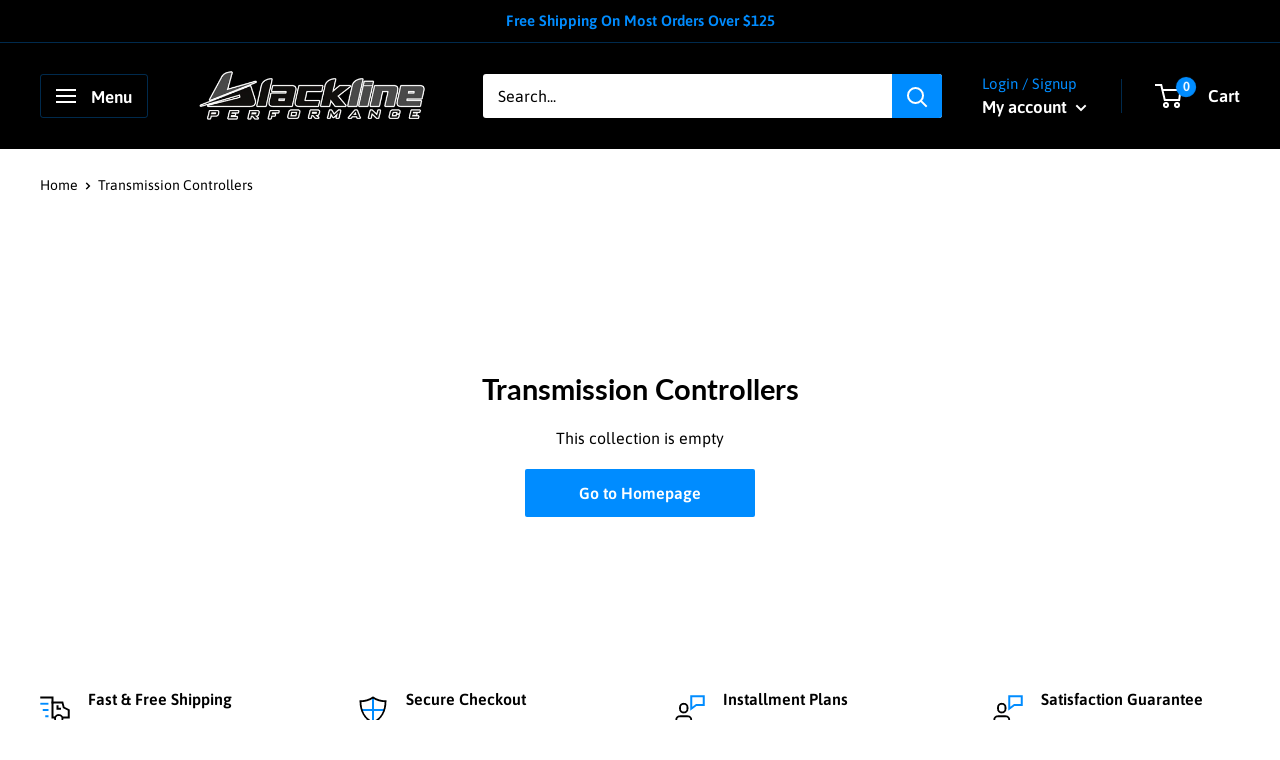

--- FILE ---
content_type: text/javascript
request_url: https://blacklineperformance.com/cdn/shop/t/39/assets/custom.js?v=102476495355921946141680066167
body_size: -620
content:
//# sourceMappingURL=/cdn/shop/t/39/assets/custom.js.map?v=102476495355921946141680066167
